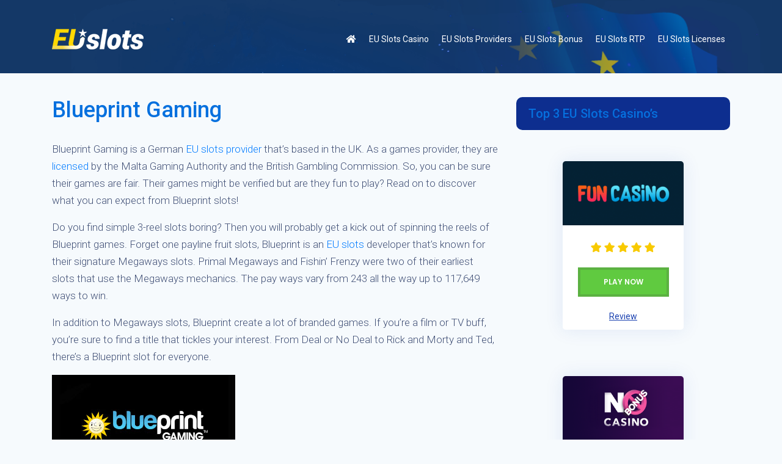

--- FILE ---
content_type: text/html; charset=UTF-8
request_url: https://www.euslots.com/eu-slots-providers/blueprint/
body_size: 6403
content:
<!doctype html>
<html>
<head>
<meta http-equiv="Content-Type" content="text/html; charset=utf8_unicode_ci" />
<meta name="viewport" content="width=device-width, initial-scale=1, maximum-scale=1, user-scalable=no">
<meta name="google-site-verification" content="qDl7tD05H4UEb7gHC-2l0Tx2aDTsGuI8XidKRLsnq1E" />
	<!-- style -->
	<link rel="stylesheet" href="https://stackpath.bootstrapcdn.com/bootstrap/4.1.3/css/bootstrap.min.css" integrity="sha384-MCw98/SFnGE8fJT3GXwEOngsV7Zt27NXFoaoApmYm81iuXoPkFOJwJ8ERdknLPMO" crossorigin="anonymous">
	<link href="https://www.euslots.com/wp-content/themes/euslots/style.css" rel="stylesheet"> 

	<!-- fonts -->
	<link href="https://fonts.googleapis.com/css?family=Poppins:600,600i|Roboto:300,400,500,700" rel="stylesheet">
	<link rel="stylesheet" href="https://use.fontawesome.com/releases/v5.6.3/css/all.css" integrity="sha384-UHRtZLI+pbxtHCWp1t77Bi1L4ZtiqrqD80Kn4Z8NTSRyMA2Fd33n5dQ8lWUE00s/" crossorigin="anonymous">
	<link href="https://fonts.googleapis.com/css2?family=Baloo+Tamma+2:wght@400;600&display=swap" rel="stylesheet"> 

	<link rel="icon" type="image/png" href="https://www.euslots.com/wp-content/themes/euslots/favicon.png">	
	<script src="https://code.jquery.com/jquery-3.3.1.min.js"></script>
<meta name='robots' content='index, follow, max-image-preview:large, max-snippet:-1, max-video-preview:-1' />

	<!-- This site is optimized with the Yoast SEO Premium plugin v18.6 (Yoast SEO v20.6) - https://yoast.com/wordpress/plugins/seo/ -->
	<title>Blueprint Gaming | Top 3 Slots 2026 – EuSlots.com</title>
	<meta name="description" content="EU slots provider Blueprint Gaming. Discover more about Blueprint and their 3 best slots: King Kong Cash, Diamond Mine &amp; The Goonies." />
	<link rel="canonical" href="https://www.euslots.com/eu-slots-providers/blueprint/" />
	<meta property="og:locale" content="en_US" />
	<meta property="og:type" content="article" />
	<meta property="og:title" content="Blueprint Gaming" />
	<meta property="og:description" content="EU slots provider Blueprint Gaming. Discover more about Blueprint and their 3 best slots: King Kong Cash, Diamond Mine &amp; The Goonies." />
	<meta property="og:url" content="https://www.euslots.com/eu-slots-providers/blueprint/" />
	<meta property="og:site_name" content="EU Slots" />
	<meta property="article:modified_time" content="2021-01-11T08:43:44+00:00" />
	<meta property="og:image" content="https://www.euslots.com/wp-content/uploads/2020/08/blueprint-gaming.jpg" />
	<meta name="twitter:card" content="summary_large_image" />
	<meta name="twitter:label1" content="Est. reading time" />
	<meta name="twitter:data1" content="3 minutes" />
	<script type="application/ld+json" class="yoast-schema-graph">{"@context":"https://schema.org","@graph":[{"@type":"WebPage","@id":"https://www.euslots.com/eu-slots-providers/blueprint/","url":"https://www.euslots.com/eu-slots-providers/blueprint/","name":"Blueprint Gaming | Top 3 Slots 2026 – EuSlots.com","isPartOf":{"@id":"https://www.euslots.com/#website"},"primaryImageOfPage":{"@id":"https://www.euslots.com/eu-slots-providers/blueprint/#primaryimage"},"image":{"@id":"https://www.euslots.com/eu-slots-providers/blueprint/#primaryimage"},"thumbnailUrl":"https://www.euslots.com/wp-content/uploads/2020/08/blueprint-gaming.jpg","datePublished":"2020-08-14T05:39:54+00:00","dateModified":"2021-01-11T08:43:44+00:00","description":"EU slots provider Blueprint Gaming. Discover more about Blueprint and their 3 best slots: King Kong Cash, Diamond Mine & The Goonies.","breadcrumb":{"@id":"https://www.euslots.com/eu-slots-providers/blueprint/#breadcrumb"},"inLanguage":"en-US","potentialAction":[{"@type":"ReadAction","target":["https://www.euslots.com/eu-slots-providers/blueprint/"]}]},{"@type":"ImageObject","inLanguage":"en-US","@id":"https://www.euslots.com/eu-slots-providers/blueprint/#primaryimage","url":"https://www.euslots.com/wp-content/uploads/2020/08/blueprint-gaming.jpg","contentUrl":"https://www.euslots.com/wp-content/uploads/2020/08/blueprint-gaming.jpg","width":300,"height":159,"caption":"blueprint gaming"},{"@type":"BreadcrumbList","@id":"https://www.euslots.com/eu-slots-providers/blueprint/#breadcrumb","itemListElement":[{"@type":"ListItem","position":1,"name":"Home","item":"https://www.euslots.com/"},{"@type":"ListItem","position":2,"name":"EU Slots Providers","item":"https://www.euslots.com/eu-slots-providers/"},{"@type":"ListItem","position":3,"name":"Blueprint Gaming"}]},{"@type":"WebSite","@id":"https://www.euslots.com/#website","url":"https://www.euslots.com/","name":"EU Slots","description":"","potentialAction":[{"@type":"SearchAction","target":{"@type":"EntryPoint","urlTemplate":"https://www.euslots.com/?s={search_term_string}"},"query-input":"required name=search_term_string"}],"inLanguage":"en-US"}]}</script>
	<!-- / Yoast SEO Premium plugin. -->


<link rel='dns-prefetch' href='//s.w.org' />
<link rel='stylesheet' id='wp-block-library-css'  href='https://www.euslots.com/wp-includes/css/dist/block-library/style.min.css?ver=6.0.11' type='text/css' media='all' />
<style id='global-styles-inline-css' type='text/css'>
body{--wp--preset--color--black: #000000;--wp--preset--color--cyan-bluish-gray: #abb8c3;--wp--preset--color--white: #ffffff;--wp--preset--color--pale-pink: #f78da7;--wp--preset--color--vivid-red: #cf2e2e;--wp--preset--color--luminous-vivid-orange: #ff6900;--wp--preset--color--luminous-vivid-amber: #fcb900;--wp--preset--color--light-green-cyan: #7bdcb5;--wp--preset--color--vivid-green-cyan: #00d084;--wp--preset--color--pale-cyan-blue: #8ed1fc;--wp--preset--color--vivid-cyan-blue: #0693e3;--wp--preset--color--vivid-purple: #9b51e0;--wp--preset--gradient--vivid-cyan-blue-to-vivid-purple: linear-gradient(135deg,rgba(6,147,227,1) 0%,rgb(155,81,224) 100%);--wp--preset--gradient--light-green-cyan-to-vivid-green-cyan: linear-gradient(135deg,rgb(122,220,180) 0%,rgb(0,208,130) 100%);--wp--preset--gradient--luminous-vivid-amber-to-luminous-vivid-orange: linear-gradient(135deg,rgba(252,185,0,1) 0%,rgba(255,105,0,1) 100%);--wp--preset--gradient--luminous-vivid-orange-to-vivid-red: linear-gradient(135deg,rgba(255,105,0,1) 0%,rgb(207,46,46) 100%);--wp--preset--gradient--very-light-gray-to-cyan-bluish-gray: linear-gradient(135deg,rgb(238,238,238) 0%,rgb(169,184,195) 100%);--wp--preset--gradient--cool-to-warm-spectrum: linear-gradient(135deg,rgb(74,234,220) 0%,rgb(151,120,209) 20%,rgb(207,42,186) 40%,rgb(238,44,130) 60%,rgb(251,105,98) 80%,rgb(254,248,76) 100%);--wp--preset--gradient--blush-light-purple: linear-gradient(135deg,rgb(255,206,236) 0%,rgb(152,150,240) 100%);--wp--preset--gradient--blush-bordeaux: linear-gradient(135deg,rgb(254,205,165) 0%,rgb(254,45,45) 50%,rgb(107,0,62) 100%);--wp--preset--gradient--luminous-dusk: linear-gradient(135deg,rgb(255,203,112) 0%,rgb(199,81,192) 50%,rgb(65,88,208) 100%);--wp--preset--gradient--pale-ocean: linear-gradient(135deg,rgb(255,245,203) 0%,rgb(182,227,212) 50%,rgb(51,167,181) 100%);--wp--preset--gradient--electric-grass: linear-gradient(135deg,rgb(202,248,128) 0%,rgb(113,206,126) 100%);--wp--preset--gradient--midnight: linear-gradient(135deg,rgb(2,3,129) 0%,rgb(40,116,252) 100%);--wp--preset--duotone--dark-grayscale: url('#wp-duotone-dark-grayscale');--wp--preset--duotone--grayscale: url('#wp-duotone-grayscale');--wp--preset--duotone--purple-yellow: url('#wp-duotone-purple-yellow');--wp--preset--duotone--blue-red: url('#wp-duotone-blue-red');--wp--preset--duotone--midnight: url('#wp-duotone-midnight');--wp--preset--duotone--magenta-yellow: url('#wp-duotone-magenta-yellow');--wp--preset--duotone--purple-green: url('#wp-duotone-purple-green');--wp--preset--duotone--blue-orange: url('#wp-duotone-blue-orange');--wp--preset--font-size--small: 13px;--wp--preset--font-size--medium: 20px;--wp--preset--font-size--large: 36px;--wp--preset--font-size--x-large: 42px;}.has-black-color{color: var(--wp--preset--color--black) !important;}.has-cyan-bluish-gray-color{color: var(--wp--preset--color--cyan-bluish-gray) !important;}.has-white-color{color: var(--wp--preset--color--white) !important;}.has-pale-pink-color{color: var(--wp--preset--color--pale-pink) !important;}.has-vivid-red-color{color: var(--wp--preset--color--vivid-red) !important;}.has-luminous-vivid-orange-color{color: var(--wp--preset--color--luminous-vivid-orange) !important;}.has-luminous-vivid-amber-color{color: var(--wp--preset--color--luminous-vivid-amber) !important;}.has-light-green-cyan-color{color: var(--wp--preset--color--light-green-cyan) !important;}.has-vivid-green-cyan-color{color: var(--wp--preset--color--vivid-green-cyan) !important;}.has-pale-cyan-blue-color{color: var(--wp--preset--color--pale-cyan-blue) !important;}.has-vivid-cyan-blue-color{color: var(--wp--preset--color--vivid-cyan-blue) !important;}.has-vivid-purple-color{color: var(--wp--preset--color--vivid-purple) !important;}.has-black-background-color{background-color: var(--wp--preset--color--black) !important;}.has-cyan-bluish-gray-background-color{background-color: var(--wp--preset--color--cyan-bluish-gray) !important;}.has-white-background-color{background-color: var(--wp--preset--color--white) !important;}.has-pale-pink-background-color{background-color: var(--wp--preset--color--pale-pink) !important;}.has-vivid-red-background-color{background-color: var(--wp--preset--color--vivid-red) !important;}.has-luminous-vivid-orange-background-color{background-color: var(--wp--preset--color--luminous-vivid-orange) !important;}.has-luminous-vivid-amber-background-color{background-color: var(--wp--preset--color--luminous-vivid-amber) !important;}.has-light-green-cyan-background-color{background-color: var(--wp--preset--color--light-green-cyan) !important;}.has-vivid-green-cyan-background-color{background-color: var(--wp--preset--color--vivid-green-cyan) !important;}.has-pale-cyan-blue-background-color{background-color: var(--wp--preset--color--pale-cyan-blue) !important;}.has-vivid-cyan-blue-background-color{background-color: var(--wp--preset--color--vivid-cyan-blue) !important;}.has-vivid-purple-background-color{background-color: var(--wp--preset--color--vivid-purple) !important;}.has-black-border-color{border-color: var(--wp--preset--color--black) !important;}.has-cyan-bluish-gray-border-color{border-color: var(--wp--preset--color--cyan-bluish-gray) !important;}.has-white-border-color{border-color: var(--wp--preset--color--white) !important;}.has-pale-pink-border-color{border-color: var(--wp--preset--color--pale-pink) !important;}.has-vivid-red-border-color{border-color: var(--wp--preset--color--vivid-red) !important;}.has-luminous-vivid-orange-border-color{border-color: var(--wp--preset--color--luminous-vivid-orange) !important;}.has-luminous-vivid-amber-border-color{border-color: var(--wp--preset--color--luminous-vivid-amber) !important;}.has-light-green-cyan-border-color{border-color: var(--wp--preset--color--light-green-cyan) !important;}.has-vivid-green-cyan-border-color{border-color: var(--wp--preset--color--vivid-green-cyan) !important;}.has-pale-cyan-blue-border-color{border-color: var(--wp--preset--color--pale-cyan-blue) !important;}.has-vivid-cyan-blue-border-color{border-color: var(--wp--preset--color--vivid-cyan-blue) !important;}.has-vivid-purple-border-color{border-color: var(--wp--preset--color--vivid-purple) !important;}.has-vivid-cyan-blue-to-vivid-purple-gradient-background{background: var(--wp--preset--gradient--vivid-cyan-blue-to-vivid-purple) !important;}.has-light-green-cyan-to-vivid-green-cyan-gradient-background{background: var(--wp--preset--gradient--light-green-cyan-to-vivid-green-cyan) !important;}.has-luminous-vivid-amber-to-luminous-vivid-orange-gradient-background{background: var(--wp--preset--gradient--luminous-vivid-amber-to-luminous-vivid-orange) !important;}.has-luminous-vivid-orange-to-vivid-red-gradient-background{background: var(--wp--preset--gradient--luminous-vivid-orange-to-vivid-red) !important;}.has-very-light-gray-to-cyan-bluish-gray-gradient-background{background: var(--wp--preset--gradient--very-light-gray-to-cyan-bluish-gray) !important;}.has-cool-to-warm-spectrum-gradient-background{background: var(--wp--preset--gradient--cool-to-warm-spectrum) !important;}.has-blush-light-purple-gradient-background{background: var(--wp--preset--gradient--blush-light-purple) !important;}.has-blush-bordeaux-gradient-background{background: var(--wp--preset--gradient--blush-bordeaux) !important;}.has-luminous-dusk-gradient-background{background: var(--wp--preset--gradient--luminous-dusk) !important;}.has-pale-ocean-gradient-background{background: var(--wp--preset--gradient--pale-ocean) !important;}.has-electric-grass-gradient-background{background: var(--wp--preset--gradient--electric-grass) !important;}.has-midnight-gradient-background{background: var(--wp--preset--gradient--midnight) !important;}.has-small-font-size{font-size: var(--wp--preset--font-size--small) !important;}.has-medium-font-size{font-size: var(--wp--preset--font-size--medium) !important;}.has-large-font-size{font-size: var(--wp--preset--font-size--large) !important;}.has-x-large-font-size{font-size: var(--wp--preset--font-size--x-large) !important;}
</style>
<link rel="https://api.w.org/" href="https://www.euslots.com/wp-json/" /><link rel="alternate" type="application/json" href="https://www.euslots.com/wp-json/wp/v2/pages/125" /><link rel="EditURI" type="application/rsd+xml" title="RSD" href="https://www.euslots.com/xmlrpc.php?rsd" />
<link rel="wlwmanifest" type="application/wlwmanifest+xml" href="https://www.euslots.com/wp-includes/wlwmanifest.xml" /> 
<meta name="generator" content="WordPress 6.0.11" />
<link rel='shortlink' href='https://www.euslots.com/?p=125' />
<link rel="alternate" type="application/json+oembed" href="https://www.euslots.com/wp-json/oembed/1.0/embed?url=https%3A%2F%2Fwww.euslots.com%2Feu-slots-providers%2Fblueprint%2F" />
<link rel="alternate" type="text/xml+oembed" href="https://www.euslots.com/wp-json/oembed/1.0/embed?url=https%3A%2F%2Fwww.euslots.com%2Feu-slots-providers%2Fblueprint%2F&#038;format=xml" />
</head>

<body data-rsssl=1>
	<header style="background-color:;">
				<div class="headerbackground page">
									
		</div>
				
			<div class="container">
					<div class="flags text-right">
					<a href="https://www.euslots.com/"><img src="https://www.euslots.com/wp-content/themes/euslots/images/uk.svg" alt="english" width="24" height="24" /></a>
					<a href="https://www.euslots.com/nl/"><img src="https://www.euslots.com/wp-content/themes/euslots/images/nl.svg" alt="dutch" width="24" height="24" /></a>
					<a href="https://www.euslots.com/se/"><img src="https://www.euslots.com/wp-content/themes/euslots/images/se.svg" alt="swedish"  width="24" height="24" /></a>
					</div>
				
				<div class="row">
					<div class="col-sm-12" id="navcontainer">
						<nav class="navbar navbar-expand-lg">
							<div class="topheading">
								<a href="https://www.euslots.com"><img src="https://www.euslots.com/wp-content/themes/euslots/images/euslots.png" /></a>
								
							  <!-- 							  <a class="navbar-brand logo" href="https://www.euslots.com">EU Slots</a>	 -->				  
							  							  <div class="fas fa-bars navtoggle collapsed" class="navbar-toggler" type="button" data-toggle="collapse" data-target="#navbar" aria-controls="navbarSupportedContent" aria-expanded="false" aria-label="Toggle navigation"></div>
							</div>
						  <div class="collapse navbar-collapse" id="navbar" >
							<ul class="navbar-nav ml-auto">
							  <li class='nav-item'><a href='https://www.euslots.com/' class='toplevel'><i class='fa fa-home' aria-hidden='true'></i></a></li><li class='dropdown nav-item ' >
									<a href='/eu-slots-casino/' class='toplevel'>EU Slots Casino <span class='caret'></span></a><ul class="dropdown-menu"><li><a href='https://www.euslots.com/eu-slots-casino/race-casino/'>Race Casino</a></li><li><a href='https://www.euslots.com/eu-slots-casino/no-bonus-casino/'>No Bonus Casino</a></li><li><a href='https://www.euslots.com/eu-slots-casino/fun-casino/'>Fun Casino</a></li><li><a href='https://www.euslots.com/eu-slots-casino/casinocasino/'>CasinoCasino</a></li><li><a href='https://www.euslots.com/eu-slots-casino/yeti-casino/'>Yeti Casino</a></li><li><a href='https://www.euslots.com/eu-slots-casino/hyper-casino/'>Hyper Casino</a></li></ul></li><li class='dropdown nav-item ' >
									<a href='https://www.euslots.com/eu-slots-providers/' class='toplevel'>EU Slots Providers <span class='caret'></span></a><ul class="dropdown-menu"><li><a href='/eu-slots-providers/netent/'>NetEnt Slots</a></li><li><a href='/eu-slots-providers/novomatic/'>Novomatic Slots</a></li><li><a href='/eu-slots-providers/blueprint/'>BluePrint Slots</a></li><li><a href='/eu-slots-providers/microgaming/'>Microgaming Slots</a></li><li><a href='/eu-slots-providers/play-n-go-2/'>Play’n Go Slots</a></li></ul></li><li class='nav-item'><a href='/eu-slots-bonus' class='toplevel'>EU Slots Bonus</a></li><li class='nav-item'><a href='/eu-slots-rtp' class='toplevel'>EU Slots RTP</a></li><li class='nav-item'><a href='/eu-slots-licenses' class='toplevel'>EU Slots Licenses</a></li>							</ul>
						  </div>
						</nav>
					</div>
									</div>
			</div>
		</div>	</header>		<section class="contents p100 page">
		<div class="container">
			<div class="row">
				<div class="col col-sm-12">
									</div>
								<!-- 				<article class="col col-sm-8"> -->
<article class="col col-sm-8">
					<h1 class='mt-0'>Blueprint Gaming</h1>
<p>Blueprint Gaming is a German <a href="/eu-slots-providers/">EU slots provider</a> that’s based in the UK. As a games provider, they are <a href="/eu-slots-licenses/">licensed </a>by the Malta Gaming Authority and the British Gambling Commission. So, you can be sure their games are fair. Their games might be verified but are they fun to play? Read on to discover what you can expect from Blueprint slots!</p>



<p>Do you find simple 3-reel slots boring? Then you will probably get a kick out of spinning the reels of Blueprint games. Forget one payline fruit slots, Blueprint is an <a href="/">EU slots</a> developer that’s known for their signature Megaways slots. Primal Megaways and Fishin’ Frenzy were two of their earliest slots that use the Megaways mechanics. The pay ways vary from 243 all the way up to 117,649 ways to win.</p>



<p>In addition to Megaways slots, Blueprint create a lot of branded games. If you’re a film or TV buff, you’re sure to find a title that tickles your interest. From Deal or No Deal to Rick and Morty and Ted, there’s a Blueprint slot for everyone.</p>



<figure class="wp-block-image size-large"><img src="https://www.euslots.com/wp-content/uploads/2020/08/blueprint-gaming.jpg" alt=""/><figcaption>Blueprint Logo</figcaption></figure>



<h2 id="h-top-3-blueprint-slots">Top 3 Blueprint Slots</h2>



<p>Blueprint Gaming have a handsome portfolio of slots but there are some games which have become player favourites. These are the three best Blueprint slots, according to players:</p>



<h3 id="h-king-kong-cash">King Kong Cash</h3>



<ul><li><strong>Reel Setup and Paylines</strong>: 5&#215;3 reels, 20 lines</li><li><strong>RTP</strong>: 95.79%</li><li><strong>Bonus Features</strong>: Free spins, Win Multipliers, Random Reel Modifiers</li></ul>



<p>King Kong Cash is the original slot in the series by Blueprint based on this giant gorilla. Blueprint later came out with King Kong Cash Jackpot King and King Kong Cash Full House. But it’s the original that players love.</p>



<p>As you spin this 5 reel slot, the giant Kong will be sleeping on a stone throne next the reels. On any spin, he could wake up and award you one of five reel modifiers. These King Kong Bonuses can award you guaranteed wins, multipliers, additional wilds and free spins.</p>



<h3 id="h-diamond-mine">Diamond Mine</h3>



<ul><li><strong>Reel Setup and Paylines</strong>: 6&#215;4 reels, 117,649 lines</li><li><strong>RTP</strong>: 96.43%</li><li><strong>Bonus Features</strong>: Megaways, Cascading Reels, Free Spins</li></ul>



<p>This Megaways slot has a banjo soundtrack that delights some players but has the rest of them putting it on mute. In this 6 reel slot, you will venture down a diamond mind and use TNT to explode some big wins. The real attraction is not the banjo, nor the diamonds but the 117,649 ways to win.</p>



<p>With a cartoon western theme, Diamond Mine will have you hunting for glittering treasures. The payout for 6 diamonds is 50x your bet. Yeehaw! Every time you get a winning combination, the matching symbols disappear and the reels cascade. This gives you more winning opportunities with multiplied payouts!</p>



<h3 id="h-the-goonies">The Goonies</h3>



<ul><li><strong>Reel Setup and Paylines</strong>: 5&#215;3 reels, 20 lines</li><li><strong>RTP</strong>: 96.00%</li><li><strong>Bonus Features</strong>: Wheel bonus, Guaranteed win spins, Colossal symbols</li></ul>



<p>Hey, you guys! Fancy jumping into your favourite childhood adventure movie? Blueprint sends you on the hunt for One Eyed Willy’s Treasure in The Goonies slot. Reconnect with Mouth, Data, Sloth, Mikey and Chunk when you trigger their individual bonus features. You can trigger these on any spin or win one when you spin the wheel.</p>



<p>There are super stacked symbols and wilds to help you on your quest for treasure. In the Inferno Free Spins, which is the top tier bonus, you can trigger up to three Wild reels. These can be consecutive, seriously boosting your bonus booty.</p>
				</article>
								<div class="col col-sm-4 sidebar">
					<div class="sideblock"><div class="sideheading"><h3 class="sidehead">Top 3 EU Slots Casino&#8217;s</h3></div>			<div class="textwidget"><div class="row mt-2 mb-4"><div class="col-lg-auto col-md-6 col-sm-6 col-12 centered casino">
					<div class="topbox">
						<a href="/eu-slots-casino/fun-casino/" class="toplogo"><img src="https://www.euslots.com/wp-content/uploads/2020/08/funcasino.png" alt="logo" class="img-responsive" /></a>
						<div class="boxinfo ">
						<div class="ratings">
								 	<i class="fas fa-star"></i>
								 	<i class="fas fa-star"></i>
								 	<i class="fas fa-star"></i>
								 	<i class="fas fa-star"></i>
								 	<i class="fas fa-star"></i>
						</div>

							<a href="http://www.funcasinoaffiliates.com/redirector?url=http://www.funcasino.com&userid=1257&tracker=75246" target="_Blank" rel="nofllow noopener">									
								<div class="btn"><span>Play Now</span></div><br />
							</a>
							<a href="/eu-slots-casino/fun-casino/" class="u">Review</a>  
						</div>
					</div>
				</div><div class="col-lg-auto col-md-6 col-sm-6 col-12 centered casino">
					<div class="topbox">
						<a href="/eu-slots-casino/no-bonus-casino/" class="toplogo"><img src="https://www.euslots.com/wp-content/uploads/2020/08/nobonuscasino.png" alt="logo" class="img-responsive" /></a>
						<div class="boxinfo ">
						<div class="ratings">
								 	<i class="fas fa-star"></i>
								 	<i class="fas fa-star"></i>
								 	<i class="fas fa-star"></i>
								 	<i class="fas fa-star"></i>
								 	<i class="fas fa-star"></i>
						</div>

							<a href="http://www.nobonusaffiliates.com/redirector?url=http://www.nobonuscasino.com&userid=1128&tracker=41145" target="_Blank" rel="nofllow noopener">									
								<div class="btn"><span>Play Now</span></div><br />
							</a>
							<a href="/eu-slots-casino/no-bonus-casino/" class="u">Review</a>  
						</div>
					</div>
				</div><div class="col-lg-auto col-md-6 col-sm-6 col-12 centered casino">
					<div class="topbox">
						<a href="/eu-slots-casino/casinocasino/" class="toplogo"><img src="https://www.euslots.com/wp-content/uploads/2020/08/casinocasino.png" alt="logo" class="img-responsive" /></a>
						<div class="boxinfo ">
						<div class="ratings">
								 	<i class="fas fa-star"></i>
								 	<i class="fas fa-star"></i>
								 	<i class="fas fa-star"></i>
								 	<i class="fas fa-star"></i>
								 	<i class="fas fa-star"></i>
						</div>

							<a href="http://www.casinocasinoaffiliates.com/redirector?url=http://www.casinocasino.com&userid=909&tracker=6490" target="_Blank" rel="nofllow noopener">									
								<div class="btn"><span>Play Now</span></div><br />
							</a>
							<a href="/eu-slots-casino/casinocasino/" class="u">Review</a>  
						</div>
					</div>
				</div>
			<div class="col-sm-12 text-center mt-3"><a href="/eu-slots-casino/" class="btn hollow"><span>View all casinos</span></a></div>
		</div>
		
</div>
		</div>				</div>
							</div>
		</div>
	</section>
		<footer style="background-color:#14396a;">
				<div class="footerimg"><img src="https://www.euslots.com/wp-content/uploads/2020/08/header-bg.png" /></div>
				<div class="container">
			<div class="row">
				<div class="col">
<!-- 					<div class="footerlogo">EU Slots</div> -->
					<div id="footerlinks">
												<div>
													</div>
					</div>
					<div id="copyright">
												<div>© Copyright 2020, EU Slots. All Rights Reserved.</div>
											</div>
				</div>
			</div>
		</div>
	</footer>
	
	<!-- jquery -->
	

	<!-- bootstrap -->
	<script src="https://stackpath.bootstrapcdn.com/bootstrap/4.1.3/js/bootstrap.min.js" integrity="sha384-ChfqqxuZUCnJSK3+MXmPNIyE6ZbWh2IMqE241rYiqJxyMiZ6OW/JmZQ5stwEULTy" crossorigin="anonymous"></script>

	<!-- scripts -->
	<script src="https://www.euslots.com/wp-content/themes/euslots/js/novomaticjs.js"></script>
	
	<div class="pageup"><i class="fas fa-arrow-up"></i></div>
	
		<style type="text/css">.contents h1, .contents h2, .contents h3, .contents h4, .contents h5, .contents h6 { color:#0670de !important; }</style>
	</body>
</html>

--- FILE ---
content_type: text/css
request_url: https://www.euslots.com/wp-content/themes/euslots/style.css
body_size: 5890
content:
/*
Theme Name: EU Slots
Author: GR
Description: EU Slots
Version: 1.0
*/


ul,
ol {
    list-style-position: inside;
}

.entry-content img { margin: 0 0 1.5em 0; }

.wp-caption { margin-bottom: 1.5em; text-align: center; padding-top: 5px; }
.wp-caption img { border: 0 none; padding: 0; margin: 0; }
.wp-caption p.wp-caption-text { line-height: 1.5; font-size: 10px; margin: 0; }
.alignleft, img.alignleft {	margin-right: 1.5em; display: inline; float: left; }
.alignright, img.alignright { margin-left: 1.5em; display: inline; float: right; }
.aligncenter, img.aligncenter {	margin-right: auto; margin-left: auto; display: block; clear: both; }
blockquote.left { margin-right: 20px; text-align: right; margin-left: 0; width: 33%; float: left; }
blockquote.right { margin-left: 20px; text-align: left; margin-right: 0; width: 33%; float: right;}
.wp-smiley { margin: 0 !important; max-height: 1em; }

.contents h1, .contents h2, .contents h3, .contents h4, .contents .homeheading { color:#1940b0; margin:0px; padding: 0px; margin-bottom: 28px !important; margin-top: 59px; }
.navbar-brand.logo {
	margin-bottom: 0px;
}
.contents h2 { font-size: 36px; }
.contents h3 { font-size: 30px; }
.contents h4 { font-size: 24px; }

.contents.page h2 { font-size: 29px; margin-bottom:20px !important; margin-top:40px; }
.contents.page h3 { font-size: 25px; margin-bottom:20px !important; margin-top:40px !important; }
.contents.page h4 { font-size: 18px; margin-bottom:20px !important; margin-top:40px !important; }
.contents.page h3.sidehead { margin:0px !important; }

.contents p { color:#415076; font-size: 16px; line-height: 28px; font-weight: 100; }
.contents p:last-of-type { margin-bottom:0px; }
.contents img[class^="wp-image-"] { max-width: 50%; }
#games h3 { color:#fff; font-size: 36px; font-weight: 400; }

.contents ul li { font-weight: 100; color:#415076; }

a {
	outline: none !important;
}

body { 
	background-color:#f6fafd;
 	font-family: 'Roboto', sans-serif;
	overflow-x: hidden;
}

header {
	color:#fff;
}

header .headerbackground {
	position: relative;
	z-index: 0;
	min-height: 250px;
	width: 100%;
	background-repeat: no-repeat;
	background-size: cover;
/* 	background-image: linear-gradient(to right, #201d5f, #36239e) !important; */
	background-image:url(images/header-bg.png) !important;
}

header .home{
	min-height: 550px !important;
}


header .headerbackground.page {
	height: 120px !important; 
	min-height: 0px;
	position: absolute;
}

header .headerbackground #headerbackground {
	width: 100%;	
	object-fit: cover;
	position: absolute;  
	height:100%;
	/* object-position: right; */
}

header .headerbackground #headerdecal {
	position: absolute;
	left: 0;
	bottom: -30px;
	margin-left: 90vw;	
	opacity: 0;
	transition: margin-left 1000ms, opacity 1000ms;
}

header .headerbackground #decalleft {
	position: absolute;
	left: 0;
	bottom: -40px;
	margin-left: 0vw;	
	opacity: 0;
	transition: margin-left 1000ms, opacity 1000ms;
}

/*
header .headerbackground #headeroverlay {
	background-image:url(images/head-overlay.png);
	background-repeat: no-repeat;
	position: absolute;
	background-size: cover;
	background-position: bottom left;
	left:0;
	bottom:0;
	height: 100%;
	width: 100%;
	z-index: 0;
}
*/

/*
header .headerbackground.page #headeroverlay {
	background-image:url(images/head-overlay-page.png);
}
*/

header #navcontainer {
	z-index: 10;
	margin-top: 17px;
	margin-bottom: 37px;
	
}

header .logo, footer .footerlogo {
	font-family: 'Poppins', sans-serif;
	text-transform: uppercase;
	font-size: 30px;
	font-weight: 600;
	color:#fff;
}

#breadcrumbs a {
	color:#3a7ad5 !important;
}

/* header intro */
#header-intro {
	padding:30px 15px;
}

#header-intro h2 {
	max-width: 540px;
	font-size: 34px;
	line-height: 50px;
	margin-bottom: 30px;
}

#header-intro p {
	font-size: 18px;
	line-height: 30px;
	font-weight: 100;
	color:#b9d2f4;
	max-width: 850px;
}

/* top 5 */
#top-casinos h2 {
	margin: 0px;
}

#top-casinos p {
	max-width: 550px;
	margin:25px auto;
}

.topbox {
	
	
	box-shadow: 0px 0px 30px rgba(25,64,176,.1);
	border-radius:5px;
	margin: 33px auto;
	text-align: center;
	overflow: hidden;
	max-width: 198px;
	color:#1940b0;
	padding:0px;
}
.topbox .boxinfo {
	background-color:#fff;
	padding-bottom: 20px;
}

.topbox a.u {
	text-decoration: underline;
	color:#1940b0;
	font-size: 14px;
}

.topbox img {
	object-fit: contain;
	width: 100%;
}

.topbox .btn {
	min-width: 0px;
	margin:20px auto;
}

/* NAV */
.topheading {
	display: flex; 
	justify-content: space-between; 
	align-items: center;
	width: 100%;
}
nav {
	padding:0px !important;
	white-space: nowrap;
}

nav ul li a {
	color:#fff !important;
	font-size: 14px;
	padding:10px 8px !important;
	margin-right: 5px;
	
}

.dropdown-menu {
	background-color: transparent;
	border:0px;
	padding:0px !important;
	margin: 0px !important;
}

.dropdown-menu .dropdown-item {
	padding: 0.25rem .5rem;
}

.dropdown-menu a {
	background-color:transparent !important;
}

.navtoggle {
	background-color:#3a7ad5;
	font-size: 24px;
	display: none !important;
	padding:10px;
	border-radius:5px 5px 0px 0px;
	
}

.navtoggle.collapsed {
	transition-delay: 300ms !important;
	background-color: transparent !important;
	border-radius:5px;
	transition: background-color 300ms, border-radius 100ms;
}




/* Content */
.contents {
	margin-bottom: 40px;
	padding-top: 0px;
	padding-bottom: 38px;
}

.contents h1, .contents .homeheading {
	margin:40px 0px;
	font-weight: 500;
	font-size: 36px;
	color:#1940b0;
}

.contents p {
	font-size: 17px;
	line-height: 28px;
	font-weight: 300;
	color:#415076;
}

.contents img {
	max-width: 100%;
	height: auto;
}

.p100 {
	padding-top: 40px !important;
	padding-bottom: 100px !important;
}

.contents.p100 article {
	color:#415076;
	font-weight: 100;
}

.p200 {
	padding-top: 100px !important;
	padding-bottom: 100px !important;
}

.pageup {
	position: fixed;
	bottom: 45px;
	right: 30px;
	border:none;
	border-radius: 5px;
	background-color:#3a7ad5;
	width: 50px;
	height: 50px;
	z-index: 1000;
	opacity: .6;
	transition: opacity 150ms;
	cursor: pointer;
	display: none;
	line-height: 50px;
	text-align: center;
	color: #b8dbff;
	font-size: 30px;
}

.pageup:hover {
	opacity: 1;
}

.heading {
	display: flex;
	align-items: center;
	justify-content: space-between;
}

.heading small {
	color:#dfe2f1 !important;
}

/* game frame */
iframe { 
	background-color: #dadada; 
	margin: 0 auto;
	display: block;
	width: 100%;
}
div.gamecontainer {  
	position: relative;
	width: 100%;
	height: 0;
	padding-bottom: 58%;
	margin: 30px auto;
}
iframe { 
	position: absolute;
	top: 0;
	left: 0;
	width: 100%;
	height: 100%;
}
/* -- game frame */

/* sidebar */
.sideblock {
	margin-bottom: 20px;
}

.sideheading, .heading {
	padding:15px 20px;
	background-color:#0d2e8f;
	border-radius:10px;
	color:white;
	
}

.sideheading h3, .heading h3 {
	padding: 0px !important;
	margin: 0px !important;
	background-color:#0d2e8f;
	color:#fff;
	font-size: 20px !important;
}

.sideblock div:nth-child(2) {
	padding:10px 0px;
}

/* sidebar top10 */


.sidebar .flex {
	display: flex;
	flex-wrap: wrap;
	padding:0px 0px 10px 0px !important;
	margin-bottom: 10px;
	border:0px;
	border-bottom: 1px solid rgba(0,0,0,.1);
}

.sidebar .flex img {
	padding:5px;
	background-color:#3a7ad5;
}

.sidebar .flex a {
	color:inherit;
	text-decoration: underline;
}

.sidebar .flex a:hover {
	color:#3a7ad5;
}

.sidebar .flex .info {
	padding: 0px !important;
	padding-left: 15px !important;
	line-height: 23px;
}

.sidebar .flex .info .btn {
	min-width: 100px;
	line-height: 30px;
}

.sidebar .flex .licence { background-color:#3a7ad5; padding:2px 5px; color:#fff; font-weight: 600; border-radius:2px; font-size: 10px !important; font-style: normal !important; margin-left: 6px !important; }

.sidebar .flex img { width: 85px; }

.sidebar .flex .nr { width: 40px; justify-content: center; align-self: center; display: inline-flex; font-size: 20px; }

/* news block */
#news {
	font-size: 16px;
	font-weight: 300;
	color:#415076;
}

#news h3 {
	color:#1940b0;
	font-size: 36px;
}

#news .newsblock {
	background-color:#fff;
	padding:0px;
	border:1px solid #e7ecf4;
	height: 240px;
	border-radius: 5px;
	margin-bottom: 20px;
	overflow: hidden;
	display: flex;
	color: inherit !important;
	text-decoration: none !important;
	transition: background 100ms;
}

#news .newsblock:hover {
	background: #fafafa;
}

#news .newsblock .newsimg {
	max-width: 220px;
	display: inline-block;
	overflow: hidden;
}

#news .newsblock .newsimg img {
	object-fit: cover;
	width: 100%;
	height: 100%;
}

#news .newstxt {
	max-width: 550px;
	margin: 20px auto 27px auto;
	line-height: 26px;
}

#news .news {
	margin-top: 25px;
	margin-bottom: 35px !important;
}

#news .newscontent {
	width: calc(100% - 220px) !important;
	display: inline-block;
	padding:20px;
}

#news .newscontent .date {
	font-size: 12px;
	font-weight: bold;
	text-transform: uppercase;
	margin-bottom: 5px;
}

#news .newscontent h3 {
	font-weight: 100;
	font-size: 24px;
	line-height: 35px;
	margin: 10px 0px;
}

#news .newscontent .content {
	color:#898da6;
	font-size: 14px;
}

/* news category page */
.newsbox {
	margin-bottom: 20px;
	display: block;
	color:inherit !important;
	text-decoration: none !important;
}
.newsboxcontent {
	padding:20px;
	border-radius: 0px 0px 3px 3px;
	background-color:#fff;
	border:1px solid #e7ecf4;
	border-top: 0px;
	transition: background-color 150ms;
}

.newsboxcontent p {
	margin:0px;
}

.newsboxcontent .btn {
	margin-top: 20px;
	min-width: 150px !important;	
	line-height: 32px;
}

.newsbox:hover .newsboxcontent {
	background-color:#fafafa;
}

.newsbox:hover .heading {
	border-radius:3px 3px 0px 0px;
}

/* games */
.gameresult {
	display: none;
}

#games {
	position: relative;
	color:#8ca2e5; 
}
#games .layer1 {
	background-position: center center;
	background-size: contain;
	position: absolute;
	top:0px;
	left: 0px;
	width: 100%;
	height: 100%;	
}

#games .layer2 {
	background-position: center center;
	position: absolute;
	background-repeat: no-repeat;
	top:0px;
	left: 0px;
	width: 100%;
	height: 100%;	
}

#games p {
	font-size: 16px;
	line-height: 26px;
	font-weight: 300;
	color:#8ca2e5;
	margin-top:13px;
	margin-bottom: 25px;
}

#games input[type="text"]::placeholder {
	font-size:12px;
	color:#bec0cc;
}

#games input[type="text"] {
	padding:7px 15px;
	border-radius:4px 0px 0px 4px;
	background-color:#fff;
	border:1px solid #d9dbe5; 
	border-right: 0px;
}

#games .searchicon {
	height: 40px;
	line-height: 40px;
	width: 36px;
	background-color:#3a7ad5;
	border:0px;
	border-radius: 0px 4px 4px 0px;
	background-image: url(images/search.png);
	background-repeat: no-repeat;
	background-position: center center;
}

#games #gameslist .game {
	background-color:#fff;
	border-radius: 4px;
	padding:0px;
	text-align: center;
	margin-top: 27px;
	min-height: 173px;
	max-width: 300px;
	overflow: hidden;
	display: inline-block;
	width: 100%;
}

#games #gameslist .game .gamescreenshot {
	overflow: hidden;
	height: 137px;
}

#games #gameslist .game .gamescreenshot img {
	object-fit: cover !important;
	width: 100%;
	height: 100%;
	max-height: 137px;
	object-position: center center;
}

#games #gameslist .game .gamename {
	font-size: 12px;
	display: flex;
	justify-content: center;
	align-items: center;
	height: 34px;
	line-height: 12px;
	color:#1940b0 !important;
	text-decoration: underline;
}

#games #gameslist .game:hover .gamescreenshot {
	position: relative;
}

#games #gameslist .game .gamescreenshot img {
	transition: filter 150ms;
}

#games #gameslist .game:hover .gamescreenshot img {
	filter:brightness(.7);
}

#games #gameslist .game .gamescreenshot::before {
	opacity: 0;
	transition: opacity 150ms;
}

#games #gameslist .game:hover .gamescreenshot::before {
	background-image:url(images/playarrow.png);
	background-repeat: no-repeat;
	background-position: center center;
	width: 100%;
	height: 100%;
	position: absolute;
	z-index: 5;
	content:" ";
	opacity: 1;
}

#games .pagination {
	margin-top: 27px;
	justify-content: center;
	max-width: 100%;
	white-space: normal;
	display: block;
}

#games .pagination .page-item {
	display: inline-block;
	float:none;
	margin:3px 0px;
}

#games .pagination .page-item .page-link {
	padding:16px !important;
	color:#515364 !important;
	border-radius: 3px !important;
	margin-right: 7px;
	text-align: center;
	text-decoration: none !important;
	border:0px;
	font-size: 11px;
}

#games .pagination .page-item:last-of-type page-link {
	margin-right: 0px;
}

#games .pagination .page-item page-link:hover {
	background-color:#3a7ad5;
	color:#fff !important;
}

#games .pagination .page-item .page-link.active {
	background-color:#3a7ad5;
	color: #fff !important;
}

/* sections */
section { transition: filter 300ms; }

/*
section.darkblue, article.darkblue{
	background-image: linear-gradient(to right, #122272 , #1940b0);
	color:#8ca2e5;
	position: relative;
}
*/

section.darkblue, article.darkblue{
	background-image: linear-gradient(to right, #201d5f , #36239e);
	color:#8ca2e5;
	position: relative;
}


section.blue {
	background-color:#f6fafd;
}

section.white, article.white{
	background-color:#fff;
}

section { 
	padding:139px 0px;
}

section#news {
	padding:134px 0px;
}

footer {
	min-height: 30px;
	padding:100px 0px;
	color:#fff;
	font-size: 14px;
	position: relative;
}

footer .footerimg {
	position: absolute;
	left:0px;
	top: 0px;
	height: 100%;
	width: 100%;
}

footer .footerimg img {
	width:100%;
	height: 100%;
	object-fit: cover;
	object-position: center center;
}

footer .footerlogo {
	padding:0px; margin:0px; margin-bottom: 25px; margin-top: 7px; font-size: 24px;
}

footer #footerlinks {
	display: flex;
	justify-content: space-between;
	align-items: center;
	color:#dfe2f1;
	line-height: 24px;
}

footer #footerlinks .contact {
	max-width: 230px;
}

footer #footerlinks a {
	color:#fff;
	color:#dfe2f1;
	margin-left: 27px;
	font-size: 13px;
}

footer #footerlinks div:nth-child(1) a {
	text-decoration: underline; 
}

footer #footerlinks a:first-of-type {
	margin-left: 0px;
}

footer #footerlinks a:hover {
	text-decoration: underline;
}

footer #copyright {
/* 	margin-top: 120px; */
	border:0px;
/* 	border-top: 1px solid rgba(184,219,255,.4); */
	color:#b8dbff;
	display: flex;
	justify-content: space-between;
	align-items: center;
	padding-top: 33px;
}

footer #copyright img {
	margin-left: 10px;
}

/* buttons */
.btn:hover {
    color: #fff;
    border-color: #56B140;
    background-color: #56B140;
	border-radius:0;
}
.btn {
	/* background-image: radial-gradient(circle at top left, #2c57f5,#5ec0f4); 
	background-image: linear-gradient(115deg, #2c57f5 0%, #5ec0f4 51%, #2c57f5 100%);
	background-size: 200% auto;*/
	background-color: #60ca40;
	border: 4px solid #53b23840;
	
	
	font-family: 'Poppins', sans-serif;
	text-transform: uppercase;
	font-size: 12px;
	line-height: 40px;
	padding:0px;
	font-weight: 600;
	color:#fff;
/**	border: double 3px transparent;
	border-radius: 50px; 
	background-origin: border-box;
	background-clip: content-box, border-box;**/
	min-width: 230px;
/**	transition:background-position 500ms;**/
	border: 4px solid #579c4387;
	border-radius:0!important;
}
.btn:hover {
	background-position: right center; 
}
.btn span {
	display: inline-block;
	padding:0px 38px;
}
/*.btn.hollow {
	background-image: linear-gradient(#f6fafd, #f6fafd), linear-gradient(115deg, #2c57f5 0%, #5ec0f4 51%, #2c57f5 100%);
	color:#15308e;
}
.btn.hollow:hover {
	background-image: linear-gradient(115deg, #2c57f5 0%, #5ec0f4 51%, #2c57f5 100%), linear-gradient(115deg, #2c57f5 0%, #5ec0f4 51%, #2c57f5 100%);
	color:#fff;
}*/

.centered {
	margin:0 auto;
}

.showmobile {
	display: none !important;
}

.topspacer {
	height:120px;
}

div.textwidget {
	padding:10px 20px !important;
}

/* 5 columns bootstrap */
.col-2dot4,
.col-sm-2dot4,
.col-md-2dot4,
.col-lg-2dot4,
.col-xl-2dot4 {
    position: relative;
    width: 100%;
    min-height: 1px;
    padding-right: 15px;
    padding-left: 15px;
}
.col-2dot4 {
    -webkit-box-flex: 0;
    -ms-flex: 0 0 20%;
    flex: 0 0 20%;
    max-width: 20%;
}
@media (min-width: 540px) {
    .col-sm-2dot4 {
        -webkit-box-flex: 0;
        -ms-flex: 0 0 20%;
        flex: 0 0 20%;
        max-width: 20%;
    }
}
@media (min-width: 720px) {
    .col-md-2dot4 {
        -webkit-box-flex: 0;
        -ms-flex: 0 0 20%;
        flex: 0 0 20%;
        max-width: 20%;
    }
}
@media (min-width: 960px) {
    .col-lg-2dot4 {
        -webkit-box-flex: 0;
        -ms-flex: 0 0 20%;
        flex: 0 0 20%;
        max-width: 20%;
    }
}
@media (min-width: 1140px) {
    .col-xl-2dot4 {
        -webkit-box-flex: 0;
        -ms-flex: 0 0 20%;
        flex: 0 0 20%;
        max-width: 20%;
    }
}

@media (max-width:1199px) {
	#headerdecal {
		display: none;
	}
	#news .newscontent .date {
		font-size: 10px;
	}
	#news .newscontent h3 {
		font-size: 20px;
		line-height: 20px
	}
	.topbox { max-width: 290px !important; }
}

@media (min-width:992px) {
	.nav-item.active a {
		text-decoration: none !important;
		background-color:#f8ca00;
		border-radius:0px;
	}
	.nav-item a { 
		border-radius:3px; }
	.nav-item:hover a {
/* 		background-color:#f8ca00; */
	background-color: #0c2342;
/* 	color: #ffd800 !important; */
	}

	.nav-item a:hover {
/* 		background-color:#f8ca00; */
 	color: #ffd800 !important; 
	}
	
	nav ul li:last-of-type a {
		margin-right: 0px;
	}
	nav ul li a:hover {
		text-decoration: none !important;
	}
	.dropdown-menu .dropdown-item:hover {
		color: #e7c80b !important;
		background-color: transparent !important;
	}

	.dropdown:hover .toplevel {
		background-color: #0c2342;
		color: #f8ca00 !important;
		border-radius:3px 3px 0px 0px !important;
		padding-bottom: 20px !important;
	}
	.dropdown-menu {
		background-color: #0c2342;
		color: black !important;
		top: 38px;
		border-radius:0px 3px 3px 5px !important;
	}
	.dropdown-menu li:hover {
		top: 38px;
		border-radius:0px 3px 3px 5px !important;
	}

	.dropdown:hover .dropdown-menu {
		display: block;
	}

	.dropdown:hover .dropdown-menu li a {
		line-height: 40px;
	}
}

@media (min-width:992px) and (max-width:1199px) {
	.sidebar .flex .logo { display: flex; align-items: center; justify-content: center; height: 100%; }
	.sidebar .flex .logo img { width: 50px !important; height: 50px; padding:2px; }
}

@media (max-width:991px) {
	header .headerbackground #headeroverlay {
		background-size: contain;
	}
	.navtoggle { 
		display: block !important;
	}
	#news .newsblock {
		height: auto;
		display: block;
	}
	#news .newsblock .newsimg {
		max-width: 100%;
		width: 100%;
		overflow: hidden;
		height: 200px;
		display: block;
	}
	#news .newsblock .newsimg img {
		object-fit: cover;
		height: 100%;
		width: 100%;
	}
	#news .newscontent {
		display: block;
		width: 100% !important;
	}
	#news .newscontent .date {
		font-size: 12px;
	}
	
	nav ul li a { padding:0px 10px !important; line-height: 30px; }
	nav ul li li a { padding:0px 25px !important; }
	
	
	
	footer #footerlinks, footer #footerlinks .contact, footer #footerlinks div:nth-child(2) a {
		display: block;
		max-width: 100%;
		margin-left: 0px;
		text-decoration: none !important;
		font-size: 14px;
	}
	
	footer #footerlinks .contact {
		margin-bottom: 20px;
	}
	
	footer #footerlinks div:nth-child(2) a:hover {
		color: #fff;
	}
	
	footer #footerlinks div:nth-child(2) a::before {
		font-family: "Font Awesome 5 Free"; font-weight: 900; content: "\f054";
		margin-right: 10px;
		font-size: 10px;
		text-decoration: none !important;
	}
	
	footer #copyright {
		margin-top: 33px;
		display: block;
		text-align: center;
	}
	
	footer #copyright div:first-of-type {
		margin-bottom: 20px;
	}
	
	.topbox { max-width: 303px !important; }
	
	.navbar-nav {
		position: relative;
	}
	
	.collapse, .collapsing {
		position: absolute;
		top:44px;
		background-color:#3a7ad5;
		width: 100%;
		border-radius:5px 0px 5px 5px;
	}
	
	.dropdown-menu {
		display: block; 
		position:static;
	}
	
	.pageup {
		width: 40px;
		height: 40px;
		line-height: 40px;
		font-size: 25px;
		right: 10px;
		bottom: 45px;
	}
	.contents .row {
		display: block;
	}
	.contents .col, .contents article {
		min-width: 100% !important;
		display: block !important;
	}
	article {
		padding-bottom: 50px;
	}
}

@media (max-width:768px) {
	#news .newscontent .date {
		font-size: 10px;
	}
}

@media (max-width:576px) {
	header .logo {
		font-size: 20px;
	}
	#news .newscontent .date {
		font-size: 12px;
	}
	header .headerbackground #headeroverlay {
		display: none;
	}
	#games #gameslist .game {
		margin:30px auto;
	}
	#header-intro {
		padding:0px 15px 50px 15px;
	}
	section { 
		padding:20px 0px !important;
		margin:0px !important;
	}
	h2,h3,h4,.homeheading {
		margin:20px 0px 20px 0px !important;
	}
	.game { margin: 20px auto 0px auto !important; }
	.topbox { margin:10px auto; }
	footer #copyright div { width: 100%; display: block; }
	footer #copyright img { margin: 20px 10px; }
	header .logo, footer .footerlogo {
		font-size: 5vw;
	}
}

/* on page games */
@media (min-width:992px) { 
	#desktop_game { display: block !important; }  
	#mobile_game { display: none !important; }
}
@media (max-width:991px) { 
	#desktop_game { display: none !important; }  
	#mobile_game { display: block !important; }
}
/* -- on page games */




/* FAQ styling */
/* =====================================*/
.schema-faq .schema-faq-section {
	padding: 0px;
	margin: 0px;
	border: 1px solid rgba(0,0,0,.5);
	border-top: 0px;
	border-radius: 0px !important;
	background-color: rgba(255,255,255,.6);
}

.schema-faq .schema-faq-section:first-child {
	border-top: 1px solid rgba(0,0,0,.5);
}

.schema-faq .schema-faq-section .schema-faq-question{
	display: block;
	background: -webkit-linear-gradient(rgba(255,255,255,.1), rgba(0,0,0,.1));
	background: -o-linear-gradient(rgba(255,255,255,.1), rgba(0,0,0,.1));
	background: -moz-linear-gradient(rgba(255,255,255,.1), rgba(0,0,0,.1));
	background: linear-gradient(rgba(255,255,255,.1), rgba(0,0,0,.1));
	color: #333;
	cursor: pointer;
	padding: 10px;
	width: 100%;
	line-height: 25px;
	font-family: 'Roboto Condensed', sans-serif;
	text-transform: uppercase;
	text-decoration: none;
	color: #444 !important;
	font-size: 15px !important;
	font-weight: 400;
}

.schema-faq .schema-faq-section .schema-faq-question:before {
	content: "?";
	border: 1px solid rgba(0,0,0,.4);
	text-align: center;
	line-height: 23px;
	width: 25px;
	height: 25px;
	border-radius: 15px;
	float: left;
	margin-right: 10px;
	background: rgba(255,255,255,.5);
	box-shadow: inset 3px 3px 3px rgba(0,0,0,.3);
	color: #444;
	font-size: 18px;
	text-indent: 2px;
}

.schema-faq .schema-faq-section .schema-faq-question:after {
	font-family: FontAwesome;
	content: '\f106';
	float: right;
	font-size: 17px;
	line-height: 22px;
	-webkit-transform: rotate(180deg);
	-moz-transform: rotate(180deg);
	-ms-transform: rotate(180deg);
	-o-transform: rotate(180deg);
	transform: rotate(180deg);
	transition: transform 200ms;
}

.schema-faq .schema-faq-section .schema-faq-answer {
	box-shadow: inset 0px 5px 3px rgba(0,0,0,.3);
	transition: all 200ms;
	background: #f5f5f5;
	padding: 0 15px;
	margin-bottom: 0!important;
	max-height: 0;
	overflow: hidden;
}

/*If box is open*/
.schema-faq .schema-faq-section.active .schema-faq-answer {
	max-height: 400px;
	padding: 15px;
}

.schema-faq .schema-faq-section.active .schema-faq-question:after {
	-webkit-transform: rotate(0deg);
	-moz-transform: rotate(0deg);
	-ms-transform: rotate(0deg);
	-o-transform: rotate(0deg);
	transform: rotate(0deg);
}


/* HOW-TO styling */
/* =====================================*/

.schema-how-to {
	counter-reset: section;
}

.schema-how-to .schema-how-to-steps {
	list-style: none;
	padding-left: 0;
}

.schema-how-to .schema-how-to-steps li.schema-how-to-step {
	padding: 20px 5px;
	background-color: white;
	border: 2px solid #1ad85e;
	border-radius: 5px;
	margin-bottom: 30px;
	display: table;
}

@media screen and (min-width: 568px) {
	.schema-how-to .schema-how-to-steps li.schema-how-to-step {
		padding: 30px 15px;
	}
}

.schema-how-to .schema-how-to-steps li.schema-how-to-step:last-child{
	margin-bottom: 0;
}

.schema-how-to .schema-how-to-steps .schema-how-to-step-name {
	font-size: 20px;
	margin-bottom: 15px;
	display: block;
}

.schema-how-to .schema-how-to-steps .schema-how-to-step-name::before {
	counter-increment: section;                   
	content: counter(section);
	background-color: #0b1f47;
	padding: 4px;
	border-radius: 50%;
	color: white;
	text-align: center;
	width: 30px;
	height: 30px;
	display: inline-block;
	margin-right: 10px;
	font-size: 15px;
}

.schema-how-to .schema-how-to-steps li.schema-how-to-step img{ 
	max-width: 100%;
	height: auto;
}

.schema-how-to-total-time {
    display: inline-block;
    background: #0b1f47;
    padding: 10px 15px;
    border-radius: 5px;
    color: white;
}

.schema-how-to-total-time span {
	font-weight: bold;
}

/*--Additional Start--*/
article p, article ul, article h2{width:100%;}
.schema-faq.wp-block-yoast-faq-block .schema-faq-section{margin-bottom:15px;}
.schema-faq.wp-block-yoast-faq-block .schema-faq-section{border:0; position:relative;}
.schema-faq.wp-block-yoast-faq-block .schema-faq-section .schema-faq-question{background:#0670de; color:#fff !important; border:2px solid #0562c3; line-height:26px; transition: all 0.1s linear;}
.schema-faq .schema-faq-section .schema-faq-question::before{display:none;}
.schema-faq .schema-faq-section .schema-faq-answer{box-shadow:none; background:#0670de; color:#fff !important; border:3px solid #0562c3; border-top-width:0; border-bottom-width:0;}
.schema-faq.wp-block-yoast-faq-block .schema-faq-section.active .schema-faq-answer{ border-top-width:2px; border-bottom-width:2px;} 
.schema-faq.wp-block-yoast-faq-block .schema-faq-section.active .schema-faq-question{background:#f8ca00; border-color:#f8a900;}
.schema-faq .schema-faq-section .schema-faq-question::after{width:50px; height:50px; position:absolute; right:0; top:0; background-color:#0453a5; border:2px solid #044991; transform:none; transition: all 0.1s linear; display:flex; align-items:center; justify-content:center; background-image:url(images/plus.png); background-size:20px auto; background-position:center center; background-repeat:no-repeat; content:"";}
.schema-faq.wp-block-yoast-faq-block .schema-faq-section.active .schema-faq-question::after{background-color:#f8a900; border-color:#f8a900; background-image:url(images/minus.png);}
.top-five-EU-slot{display: -ms-flexbox; display:flex; -ms-flex-wrap:wrap; flex-wrap:wrap; margin-right:-15px; margin-left:-15px;}
@media(min-width:1400px){
	header #top-casinos .row{margin:0 -100px;}
	.top-five-EU-slot{margin:0 -85px;}
	header #top-casinos .row .topbox, .top-five-EU-slot .topbox{max-width:230px;}
}
/*--Additional End--*/



/* geel: #f8ca00 */

.casino, .provider{
	position: relative; 
    top: 0px;
    transition: top 2s;
    transition-duration: 0.2s;
    
    
}

.casino:hover, .provider:hover{
	position: relative; 
    top: -5px;
    transition: top 2s;
    transition-duration: 0.2s;
    
}

.navbar-brand{
	color: #ffd800 !important;
	font-size: 30px !important;
}

.ratings{
	padding-top: 15px;
}
.boxinfo i{
	color: #f8ca00;
}

.sideheading h3{
	color: white !important;
}

.flags{
	padding-top: 5px;
}



--- FILE ---
content_type: application/javascript
request_url: https://www.euslots.com/wp-content/themes/euslots/js/novomaticjs.js
body_size: 1313
content:
$(document).ready(function() {
	window.showgamepage = 1;
	$(window).scroll(function() {
		$("#headerdecal").css("transition","none");
		if ($('.headerbackground').length > 0) {

			var isElementInView_header = Utils.isElementInView($('.headerbackground'), false);
			console.log(isElementInView_header);

			if (isElementInView_header) {
				$("#headerdecal").css("left",(0+($(window).scrollTop()/150))+"%");
				//$("#headerdecal").css("opacity",(1-($(window).scrollTop()/1000)));
				$("#decalleft").css("left",(0-($(window).scrollTop()/150))+"%");
				$("#decalleft").css("opacity",(1-($(window).scrollTop()/1000)));
			}
		}
		
		if ($(window).scrollTop() < 300) {
			$(".pageup").fadeOut(150);
		} else {
			$(".pageup").fadeIn(150);
		}
	});
	
	
	//Animate:
/*
	
	$(".casino").hover(function(){
    //alert("hover");
    	$(".casino").animate({marginBottom: "5"});

	});
	
	$(".casino").mouseleave(function(){

    	$(".casino").animate({marginBottom: "0"});

	});
*/
	
	
		// FAQ boxes
    // ==========================
    $(".schema-faq .schema-faq-section .schema-faq-question").on("click", function(e){
    	e.preventDefault();

    	if ($(this).parent().hasClass("active")) {
    		$(this).parent().removeClass("active");
    	} else {
    		$(".schema-faq .schema-faq-section").removeClass("active");
    		$(this).parent().addClass("active");
    	}

    });


$( ".schema-how-to-step" ).wrapInner( "<div class='schema-how-to-step-content col-xs-12 col-sm-6 col-md-7 col-lg-8'></div>");


$('.schema-how-to-step-text img').each(function() {
  $(this).appendTo($(this).closest('.schema-how-to-step'));
  $(this).wrap( "<div class='schema-how-to-step-img col-xs-12 col-sm-6 col-md-5 col-lg-4'></div>");
});



	
	$("#headerdecal").css("margin-left","80vw");
	$("#headerdecal").css("opacity","1");
	$("#decalleft").css("margin-left","5vw");
	$("#decalleft").css("opacity","1");
		
	$(".pageup").click(function() {
	  $("html, body").animate({ scrollTop: 0 }, "slow");
	  return false;
	});
	
	if ($(window).scrollTop() < 300) {
		$(".pageup").fadeOut(150);
	} else {
		$(".pageup").fadeIn(150);
	}
	
	// games
	$(document).on("click",".page-item", function() {
		if ($(this).hasClass("previous")) { 
			if (window.showgamepage > 1) {
				window.showgamepage--;
			}
		} else if ($(this).hasClass("next")) {
			if (window.showgamepage < $(this).data("max")) {
				window.showgamepage++;
			}
		} else {
			window.showgamepage = $(this).data("showgamepage");
		}
		$(".gameresult[data-onpage='"+window.showgamepage+"']").find(".gamescreenshot").each(function() {
			if ($(this).html() == "") {
				var imgsrc = $(this).data("src");
				var imgalt = $(this).data("alt");
				$(this).html('<img src="'+imgsrc+'" alt="'+imgalt+'" />')
			}
		});
		$(".gameresult").css("display","none");
		$(".gameresult[data-onpage='"+window.showgamepage+"']").css("display","block");
		$("[data-showgamepage] .page-link").removeClass("active");
		$("[data-showgamepage='"+window.showgamepage+"'] .page-link").addClass("active");
	});
	
	$(".gameresult[data-onpage='"+window.showgamepage+"']").css("display","block");
	$(".gameresult[data-onpage='"+window.showgamepage+"']").fadeIn(300);
	$("[data-showgamepage='"+window.showgamepage+"'] .page-link").addClass("active");
	
	// games filter
	$(document).on("keyup",".search-game", function() {
		searchthis = $.trim($(this).val().toLowerCase());
		if (searchthis == "") {
			$(".pagination").fadeIn(200);
			$(".gameresult").css("display","none");
			$(".gameresult[data-onpage='"+window.showgamepage+"']").css("display","block");
			$("[data-showgamepage] .page-link").removeClass("active");
			$("[data-showgamepage='"+window.showgamepage+"'] .page-link").addClass("active");
		} else {
			$(".pagination").fadeOut(200);
			$(".gameresult").css("display","none");
			$(".gamename").each(function() {
				var str = $.trim($(this).text());
				if (str.toLowerCase().indexOf(searchthis) >= 0) {
					$(this).parent().find(".gamescreenshot").each(function() {
						if ($(this).html() == "") {
							var imgsrc = $(this).data("src");
							var imgalt = $(this).data("alt");
							$(this).html('<img src="'+imgsrc+'" alt="'+imgalt+'" />')
						}
					});
					$(this).parent().parent().css("display","block");
				}
			});
		}
	});
	
	if (window.gamepage == true) {
		window.framegame = $("#desktop_game").html();
		$(window).on("resize", function() {
			checkMobile();
		});
			function checkMobile() {
			if ($(window).width() < 991) {
				$("#desktop_game").html("");
			} else {
				if ($("#desktop_game").html() == "") {
					$("#desktop_game").html(window.framegame);
				}
			}
		}
		checkMobile();
	}
});

function Utils() {}

Utils.prototype = {
    constructor: Utils,
    isElementInView: function (element, fullyInView) {
        var pageTop = $(window).scrollTop();
        var pageBottom = pageTop + $(window).height();
        var elementTop = $(element).offset().top;
        var elementBottom = elementTop + $(element).height();

        if (fullyInView === true) {
            return ((pageTop < elementTop) && (pageBottom > elementBottom));
        } else {
            return ((elementTop <= pageBottom) && (elementBottom >= pageTop));
        }
    }
};

var Utils = new Utils();